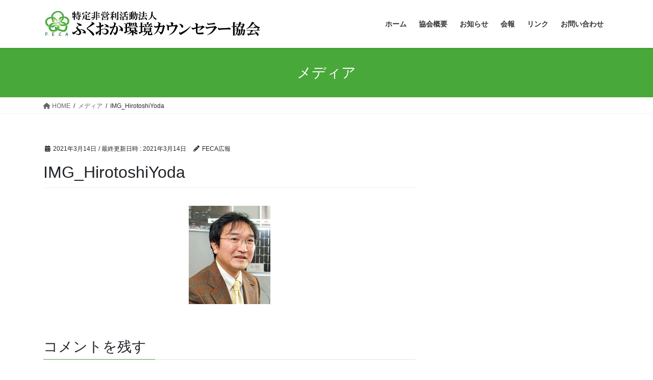

--- FILE ---
content_type: text/html; charset=utf-8
request_url: https://www.google.com/recaptcha/api2/anchor?ar=1&k=6LeACPgUAAAAANEVuHWLELyovAOBfUBGSBLsYQCo&co=aHR0cHM6Ly9mdWt1b2thLWVjYS5vcmc6NDQz&hl=en&v=PoyoqOPhxBO7pBk68S4YbpHZ&size=invisible&badge=inline&anchor-ms=20000&execute-ms=30000&cb=i1nchrt8o63d
body_size: 49810
content:
<!DOCTYPE HTML><html dir="ltr" lang="en"><head><meta http-equiv="Content-Type" content="text/html; charset=UTF-8">
<meta http-equiv="X-UA-Compatible" content="IE=edge">
<title>reCAPTCHA</title>
<style type="text/css">
/* cyrillic-ext */
@font-face {
  font-family: 'Roboto';
  font-style: normal;
  font-weight: 400;
  font-stretch: 100%;
  src: url(//fonts.gstatic.com/s/roboto/v48/KFO7CnqEu92Fr1ME7kSn66aGLdTylUAMa3GUBHMdazTgWw.woff2) format('woff2');
  unicode-range: U+0460-052F, U+1C80-1C8A, U+20B4, U+2DE0-2DFF, U+A640-A69F, U+FE2E-FE2F;
}
/* cyrillic */
@font-face {
  font-family: 'Roboto';
  font-style: normal;
  font-weight: 400;
  font-stretch: 100%;
  src: url(//fonts.gstatic.com/s/roboto/v48/KFO7CnqEu92Fr1ME7kSn66aGLdTylUAMa3iUBHMdazTgWw.woff2) format('woff2');
  unicode-range: U+0301, U+0400-045F, U+0490-0491, U+04B0-04B1, U+2116;
}
/* greek-ext */
@font-face {
  font-family: 'Roboto';
  font-style: normal;
  font-weight: 400;
  font-stretch: 100%;
  src: url(//fonts.gstatic.com/s/roboto/v48/KFO7CnqEu92Fr1ME7kSn66aGLdTylUAMa3CUBHMdazTgWw.woff2) format('woff2');
  unicode-range: U+1F00-1FFF;
}
/* greek */
@font-face {
  font-family: 'Roboto';
  font-style: normal;
  font-weight: 400;
  font-stretch: 100%;
  src: url(//fonts.gstatic.com/s/roboto/v48/KFO7CnqEu92Fr1ME7kSn66aGLdTylUAMa3-UBHMdazTgWw.woff2) format('woff2');
  unicode-range: U+0370-0377, U+037A-037F, U+0384-038A, U+038C, U+038E-03A1, U+03A3-03FF;
}
/* math */
@font-face {
  font-family: 'Roboto';
  font-style: normal;
  font-weight: 400;
  font-stretch: 100%;
  src: url(//fonts.gstatic.com/s/roboto/v48/KFO7CnqEu92Fr1ME7kSn66aGLdTylUAMawCUBHMdazTgWw.woff2) format('woff2');
  unicode-range: U+0302-0303, U+0305, U+0307-0308, U+0310, U+0312, U+0315, U+031A, U+0326-0327, U+032C, U+032F-0330, U+0332-0333, U+0338, U+033A, U+0346, U+034D, U+0391-03A1, U+03A3-03A9, U+03B1-03C9, U+03D1, U+03D5-03D6, U+03F0-03F1, U+03F4-03F5, U+2016-2017, U+2034-2038, U+203C, U+2040, U+2043, U+2047, U+2050, U+2057, U+205F, U+2070-2071, U+2074-208E, U+2090-209C, U+20D0-20DC, U+20E1, U+20E5-20EF, U+2100-2112, U+2114-2115, U+2117-2121, U+2123-214F, U+2190, U+2192, U+2194-21AE, U+21B0-21E5, U+21F1-21F2, U+21F4-2211, U+2213-2214, U+2216-22FF, U+2308-230B, U+2310, U+2319, U+231C-2321, U+2336-237A, U+237C, U+2395, U+239B-23B7, U+23D0, U+23DC-23E1, U+2474-2475, U+25AF, U+25B3, U+25B7, U+25BD, U+25C1, U+25CA, U+25CC, U+25FB, U+266D-266F, U+27C0-27FF, U+2900-2AFF, U+2B0E-2B11, U+2B30-2B4C, U+2BFE, U+3030, U+FF5B, U+FF5D, U+1D400-1D7FF, U+1EE00-1EEFF;
}
/* symbols */
@font-face {
  font-family: 'Roboto';
  font-style: normal;
  font-weight: 400;
  font-stretch: 100%;
  src: url(//fonts.gstatic.com/s/roboto/v48/KFO7CnqEu92Fr1ME7kSn66aGLdTylUAMaxKUBHMdazTgWw.woff2) format('woff2');
  unicode-range: U+0001-000C, U+000E-001F, U+007F-009F, U+20DD-20E0, U+20E2-20E4, U+2150-218F, U+2190, U+2192, U+2194-2199, U+21AF, U+21E6-21F0, U+21F3, U+2218-2219, U+2299, U+22C4-22C6, U+2300-243F, U+2440-244A, U+2460-24FF, U+25A0-27BF, U+2800-28FF, U+2921-2922, U+2981, U+29BF, U+29EB, U+2B00-2BFF, U+4DC0-4DFF, U+FFF9-FFFB, U+10140-1018E, U+10190-1019C, U+101A0, U+101D0-101FD, U+102E0-102FB, U+10E60-10E7E, U+1D2C0-1D2D3, U+1D2E0-1D37F, U+1F000-1F0FF, U+1F100-1F1AD, U+1F1E6-1F1FF, U+1F30D-1F30F, U+1F315, U+1F31C, U+1F31E, U+1F320-1F32C, U+1F336, U+1F378, U+1F37D, U+1F382, U+1F393-1F39F, U+1F3A7-1F3A8, U+1F3AC-1F3AF, U+1F3C2, U+1F3C4-1F3C6, U+1F3CA-1F3CE, U+1F3D4-1F3E0, U+1F3ED, U+1F3F1-1F3F3, U+1F3F5-1F3F7, U+1F408, U+1F415, U+1F41F, U+1F426, U+1F43F, U+1F441-1F442, U+1F444, U+1F446-1F449, U+1F44C-1F44E, U+1F453, U+1F46A, U+1F47D, U+1F4A3, U+1F4B0, U+1F4B3, U+1F4B9, U+1F4BB, U+1F4BF, U+1F4C8-1F4CB, U+1F4D6, U+1F4DA, U+1F4DF, U+1F4E3-1F4E6, U+1F4EA-1F4ED, U+1F4F7, U+1F4F9-1F4FB, U+1F4FD-1F4FE, U+1F503, U+1F507-1F50B, U+1F50D, U+1F512-1F513, U+1F53E-1F54A, U+1F54F-1F5FA, U+1F610, U+1F650-1F67F, U+1F687, U+1F68D, U+1F691, U+1F694, U+1F698, U+1F6AD, U+1F6B2, U+1F6B9-1F6BA, U+1F6BC, U+1F6C6-1F6CF, U+1F6D3-1F6D7, U+1F6E0-1F6EA, U+1F6F0-1F6F3, U+1F6F7-1F6FC, U+1F700-1F7FF, U+1F800-1F80B, U+1F810-1F847, U+1F850-1F859, U+1F860-1F887, U+1F890-1F8AD, U+1F8B0-1F8BB, U+1F8C0-1F8C1, U+1F900-1F90B, U+1F93B, U+1F946, U+1F984, U+1F996, U+1F9E9, U+1FA00-1FA6F, U+1FA70-1FA7C, U+1FA80-1FA89, U+1FA8F-1FAC6, U+1FACE-1FADC, U+1FADF-1FAE9, U+1FAF0-1FAF8, U+1FB00-1FBFF;
}
/* vietnamese */
@font-face {
  font-family: 'Roboto';
  font-style: normal;
  font-weight: 400;
  font-stretch: 100%;
  src: url(//fonts.gstatic.com/s/roboto/v48/KFO7CnqEu92Fr1ME7kSn66aGLdTylUAMa3OUBHMdazTgWw.woff2) format('woff2');
  unicode-range: U+0102-0103, U+0110-0111, U+0128-0129, U+0168-0169, U+01A0-01A1, U+01AF-01B0, U+0300-0301, U+0303-0304, U+0308-0309, U+0323, U+0329, U+1EA0-1EF9, U+20AB;
}
/* latin-ext */
@font-face {
  font-family: 'Roboto';
  font-style: normal;
  font-weight: 400;
  font-stretch: 100%;
  src: url(//fonts.gstatic.com/s/roboto/v48/KFO7CnqEu92Fr1ME7kSn66aGLdTylUAMa3KUBHMdazTgWw.woff2) format('woff2');
  unicode-range: U+0100-02BA, U+02BD-02C5, U+02C7-02CC, U+02CE-02D7, U+02DD-02FF, U+0304, U+0308, U+0329, U+1D00-1DBF, U+1E00-1E9F, U+1EF2-1EFF, U+2020, U+20A0-20AB, U+20AD-20C0, U+2113, U+2C60-2C7F, U+A720-A7FF;
}
/* latin */
@font-face {
  font-family: 'Roboto';
  font-style: normal;
  font-weight: 400;
  font-stretch: 100%;
  src: url(//fonts.gstatic.com/s/roboto/v48/KFO7CnqEu92Fr1ME7kSn66aGLdTylUAMa3yUBHMdazQ.woff2) format('woff2');
  unicode-range: U+0000-00FF, U+0131, U+0152-0153, U+02BB-02BC, U+02C6, U+02DA, U+02DC, U+0304, U+0308, U+0329, U+2000-206F, U+20AC, U+2122, U+2191, U+2193, U+2212, U+2215, U+FEFF, U+FFFD;
}
/* cyrillic-ext */
@font-face {
  font-family: 'Roboto';
  font-style: normal;
  font-weight: 500;
  font-stretch: 100%;
  src: url(//fonts.gstatic.com/s/roboto/v48/KFO7CnqEu92Fr1ME7kSn66aGLdTylUAMa3GUBHMdazTgWw.woff2) format('woff2');
  unicode-range: U+0460-052F, U+1C80-1C8A, U+20B4, U+2DE0-2DFF, U+A640-A69F, U+FE2E-FE2F;
}
/* cyrillic */
@font-face {
  font-family: 'Roboto';
  font-style: normal;
  font-weight: 500;
  font-stretch: 100%;
  src: url(//fonts.gstatic.com/s/roboto/v48/KFO7CnqEu92Fr1ME7kSn66aGLdTylUAMa3iUBHMdazTgWw.woff2) format('woff2');
  unicode-range: U+0301, U+0400-045F, U+0490-0491, U+04B0-04B1, U+2116;
}
/* greek-ext */
@font-face {
  font-family: 'Roboto';
  font-style: normal;
  font-weight: 500;
  font-stretch: 100%;
  src: url(//fonts.gstatic.com/s/roboto/v48/KFO7CnqEu92Fr1ME7kSn66aGLdTylUAMa3CUBHMdazTgWw.woff2) format('woff2');
  unicode-range: U+1F00-1FFF;
}
/* greek */
@font-face {
  font-family: 'Roboto';
  font-style: normal;
  font-weight: 500;
  font-stretch: 100%;
  src: url(//fonts.gstatic.com/s/roboto/v48/KFO7CnqEu92Fr1ME7kSn66aGLdTylUAMa3-UBHMdazTgWw.woff2) format('woff2');
  unicode-range: U+0370-0377, U+037A-037F, U+0384-038A, U+038C, U+038E-03A1, U+03A3-03FF;
}
/* math */
@font-face {
  font-family: 'Roboto';
  font-style: normal;
  font-weight: 500;
  font-stretch: 100%;
  src: url(//fonts.gstatic.com/s/roboto/v48/KFO7CnqEu92Fr1ME7kSn66aGLdTylUAMawCUBHMdazTgWw.woff2) format('woff2');
  unicode-range: U+0302-0303, U+0305, U+0307-0308, U+0310, U+0312, U+0315, U+031A, U+0326-0327, U+032C, U+032F-0330, U+0332-0333, U+0338, U+033A, U+0346, U+034D, U+0391-03A1, U+03A3-03A9, U+03B1-03C9, U+03D1, U+03D5-03D6, U+03F0-03F1, U+03F4-03F5, U+2016-2017, U+2034-2038, U+203C, U+2040, U+2043, U+2047, U+2050, U+2057, U+205F, U+2070-2071, U+2074-208E, U+2090-209C, U+20D0-20DC, U+20E1, U+20E5-20EF, U+2100-2112, U+2114-2115, U+2117-2121, U+2123-214F, U+2190, U+2192, U+2194-21AE, U+21B0-21E5, U+21F1-21F2, U+21F4-2211, U+2213-2214, U+2216-22FF, U+2308-230B, U+2310, U+2319, U+231C-2321, U+2336-237A, U+237C, U+2395, U+239B-23B7, U+23D0, U+23DC-23E1, U+2474-2475, U+25AF, U+25B3, U+25B7, U+25BD, U+25C1, U+25CA, U+25CC, U+25FB, U+266D-266F, U+27C0-27FF, U+2900-2AFF, U+2B0E-2B11, U+2B30-2B4C, U+2BFE, U+3030, U+FF5B, U+FF5D, U+1D400-1D7FF, U+1EE00-1EEFF;
}
/* symbols */
@font-face {
  font-family: 'Roboto';
  font-style: normal;
  font-weight: 500;
  font-stretch: 100%;
  src: url(//fonts.gstatic.com/s/roboto/v48/KFO7CnqEu92Fr1ME7kSn66aGLdTylUAMaxKUBHMdazTgWw.woff2) format('woff2');
  unicode-range: U+0001-000C, U+000E-001F, U+007F-009F, U+20DD-20E0, U+20E2-20E4, U+2150-218F, U+2190, U+2192, U+2194-2199, U+21AF, U+21E6-21F0, U+21F3, U+2218-2219, U+2299, U+22C4-22C6, U+2300-243F, U+2440-244A, U+2460-24FF, U+25A0-27BF, U+2800-28FF, U+2921-2922, U+2981, U+29BF, U+29EB, U+2B00-2BFF, U+4DC0-4DFF, U+FFF9-FFFB, U+10140-1018E, U+10190-1019C, U+101A0, U+101D0-101FD, U+102E0-102FB, U+10E60-10E7E, U+1D2C0-1D2D3, U+1D2E0-1D37F, U+1F000-1F0FF, U+1F100-1F1AD, U+1F1E6-1F1FF, U+1F30D-1F30F, U+1F315, U+1F31C, U+1F31E, U+1F320-1F32C, U+1F336, U+1F378, U+1F37D, U+1F382, U+1F393-1F39F, U+1F3A7-1F3A8, U+1F3AC-1F3AF, U+1F3C2, U+1F3C4-1F3C6, U+1F3CA-1F3CE, U+1F3D4-1F3E0, U+1F3ED, U+1F3F1-1F3F3, U+1F3F5-1F3F7, U+1F408, U+1F415, U+1F41F, U+1F426, U+1F43F, U+1F441-1F442, U+1F444, U+1F446-1F449, U+1F44C-1F44E, U+1F453, U+1F46A, U+1F47D, U+1F4A3, U+1F4B0, U+1F4B3, U+1F4B9, U+1F4BB, U+1F4BF, U+1F4C8-1F4CB, U+1F4D6, U+1F4DA, U+1F4DF, U+1F4E3-1F4E6, U+1F4EA-1F4ED, U+1F4F7, U+1F4F9-1F4FB, U+1F4FD-1F4FE, U+1F503, U+1F507-1F50B, U+1F50D, U+1F512-1F513, U+1F53E-1F54A, U+1F54F-1F5FA, U+1F610, U+1F650-1F67F, U+1F687, U+1F68D, U+1F691, U+1F694, U+1F698, U+1F6AD, U+1F6B2, U+1F6B9-1F6BA, U+1F6BC, U+1F6C6-1F6CF, U+1F6D3-1F6D7, U+1F6E0-1F6EA, U+1F6F0-1F6F3, U+1F6F7-1F6FC, U+1F700-1F7FF, U+1F800-1F80B, U+1F810-1F847, U+1F850-1F859, U+1F860-1F887, U+1F890-1F8AD, U+1F8B0-1F8BB, U+1F8C0-1F8C1, U+1F900-1F90B, U+1F93B, U+1F946, U+1F984, U+1F996, U+1F9E9, U+1FA00-1FA6F, U+1FA70-1FA7C, U+1FA80-1FA89, U+1FA8F-1FAC6, U+1FACE-1FADC, U+1FADF-1FAE9, U+1FAF0-1FAF8, U+1FB00-1FBFF;
}
/* vietnamese */
@font-face {
  font-family: 'Roboto';
  font-style: normal;
  font-weight: 500;
  font-stretch: 100%;
  src: url(//fonts.gstatic.com/s/roboto/v48/KFO7CnqEu92Fr1ME7kSn66aGLdTylUAMa3OUBHMdazTgWw.woff2) format('woff2');
  unicode-range: U+0102-0103, U+0110-0111, U+0128-0129, U+0168-0169, U+01A0-01A1, U+01AF-01B0, U+0300-0301, U+0303-0304, U+0308-0309, U+0323, U+0329, U+1EA0-1EF9, U+20AB;
}
/* latin-ext */
@font-face {
  font-family: 'Roboto';
  font-style: normal;
  font-weight: 500;
  font-stretch: 100%;
  src: url(//fonts.gstatic.com/s/roboto/v48/KFO7CnqEu92Fr1ME7kSn66aGLdTylUAMa3KUBHMdazTgWw.woff2) format('woff2');
  unicode-range: U+0100-02BA, U+02BD-02C5, U+02C7-02CC, U+02CE-02D7, U+02DD-02FF, U+0304, U+0308, U+0329, U+1D00-1DBF, U+1E00-1E9F, U+1EF2-1EFF, U+2020, U+20A0-20AB, U+20AD-20C0, U+2113, U+2C60-2C7F, U+A720-A7FF;
}
/* latin */
@font-face {
  font-family: 'Roboto';
  font-style: normal;
  font-weight: 500;
  font-stretch: 100%;
  src: url(//fonts.gstatic.com/s/roboto/v48/KFO7CnqEu92Fr1ME7kSn66aGLdTylUAMa3yUBHMdazQ.woff2) format('woff2');
  unicode-range: U+0000-00FF, U+0131, U+0152-0153, U+02BB-02BC, U+02C6, U+02DA, U+02DC, U+0304, U+0308, U+0329, U+2000-206F, U+20AC, U+2122, U+2191, U+2193, U+2212, U+2215, U+FEFF, U+FFFD;
}
/* cyrillic-ext */
@font-face {
  font-family: 'Roboto';
  font-style: normal;
  font-weight: 900;
  font-stretch: 100%;
  src: url(//fonts.gstatic.com/s/roboto/v48/KFO7CnqEu92Fr1ME7kSn66aGLdTylUAMa3GUBHMdazTgWw.woff2) format('woff2');
  unicode-range: U+0460-052F, U+1C80-1C8A, U+20B4, U+2DE0-2DFF, U+A640-A69F, U+FE2E-FE2F;
}
/* cyrillic */
@font-face {
  font-family: 'Roboto';
  font-style: normal;
  font-weight: 900;
  font-stretch: 100%;
  src: url(//fonts.gstatic.com/s/roboto/v48/KFO7CnqEu92Fr1ME7kSn66aGLdTylUAMa3iUBHMdazTgWw.woff2) format('woff2');
  unicode-range: U+0301, U+0400-045F, U+0490-0491, U+04B0-04B1, U+2116;
}
/* greek-ext */
@font-face {
  font-family: 'Roboto';
  font-style: normal;
  font-weight: 900;
  font-stretch: 100%;
  src: url(//fonts.gstatic.com/s/roboto/v48/KFO7CnqEu92Fr1ME7kSn66aGLdTylUAMa3CUBHMdazTgWw.woff2) format('woff2');
  unicode-range: U+1F00-1FFF;
}
/* greek */
@font-face {
  font-family: 'Roboto';
  font-style: normal;
  font-weight: 900;
  font-stretch: 100%;
  src: url(//fonts.gstatic.com/s/roboto/v48/KFO7CnqEu92Fr1ME7kSn66aGLdTylUAMa3-UBHMdazTgWw.woff2) format('woff2');
  unicode-range: U+0370-0377, U+037A-037F, U+0384-038A, U+038C, U+038E-03A1, U+03A3-03FF;
}
/* math */
@font-face {
  font-family: 'Roboto';
  font-style: normal;
  font-weight: 900;
  font-stretch: 100%;
  src: url(//fonts.gstatic.com/s/roboto/v48/KFO7CnqEu92Fr1ME7kSn66aGLdTylUAMawCUBHMdazTgWw.woff2) format('woff2');
  unicode-range: U+0302-0303, U+0305, U+0307-0308, U+0310, U+0312, U+0315, U+031A, U+0326-0327, U+032C, U+032F-0330, U+0332-0333, U+0338, U+033A, U+0346, U+034D, U+0391-03A1, U+03A3-03A9, U+03B1-03C9, U+03D1, U+03D5-03D6, U+03F0-03F1, U+03F4-03F5, U+2016-2017, U+2034-2038, U+203C, U+2040, U+2043, U+2047, U+2050, U+2057, U+205F, U+2070-2071, U+2074-208E, U+2090-209C, U+20D0-20DC, U+20E1, U+20E5-20EF, U+2100-2112, U+2114-2115, U+2117-2121, U+2123-214F, U+2190, U+2192, U+2194-21AE, U+21B0-21E5, U+21F1-21F2, U+21F4-2211, U+2213-2214, U+2216-22FF, U+2308-230B, U+2310, U+2319, U+231C-2321, U+2336-237A, U+237C, U+2395, U+239B-23B7, U+23D0, U+23DC-23E1, U+2474-2475, U+25AF, U+25B3, U+25B7, U+25BD, U+25C1, U+25CA, U+25CC, U+25FB, U+266D-266F, U+27C0-27FF, U+2900-2AFF, U+2B0E-2B11, U+2B30-2B4C, U+2BFE, U+3030, U+FF5B, U+FF5D, U+1D400-1D7FF, U+1EE00-1EEFF;
}
/* symbols */
@font-face {
  font-family: 'Roboto';
  font-style: normal;
  font-weight: 900;
  font-stretch: 100%;
  src: url(//fonts.gstatic.com/s/roboto/v48/KFO7CnqEu92Fr1ME7kSn66aGLdTylUAMaxKUBHMdazTgWw.woff2) format('woff2');
  unicode-range: U+0001-000C, U+000E-001F, U+007F-009F, U+20DD-20E0, U+20E2-20E4, U+2150-218F, U+2190, U+2192, U+2194-2199, U+21AF, U+21E6-21F0, U+21F3, U+2218-2219, U+2299, U+22C4-22C6, U+2300-243F, U+2440-244A, U+2460-24FF, U+25A0-27BF, U+2800-28FF, U+2921-2922, U+2981, U+29BF, U+29EB, U+2B00-2BFF, U+4DC0-4DFF, U+FFF9-FFFB, U+10140-1018E, U+10190-1019C, U+101A0, U+101D0-101FD, U+102E0-102FB, U+10E60-10E7E, U+1D2C0-1D2D3, U+1D2E0-1D37F, U+1F000-1F0FF, U+1F100-1F1AD, U+1F1E6-1F1FF, U+1F30D-1F30F, U+1F315, U+1F31C, U+1F31E, U+1F320-1F32C, U+1F336, U+1F378, U+1F37D, U+1F382, U+1F393-1F39F, U+1F3A7-1F3A8, U+1F3AC-1F3AF, U+1F3C2, U+1F3C4-1F3C6, U+1F3CA-1F3CE, U+1F3D4-1F3E0, U+1F3ED, U+1F3F1-1F3F3, U+1F3F5-1F3F7, U+1F408, U+1F415, U+1F41F, U+1F426, U+1F43F, U+1F441-1F442, U+1F444, U+1F446-1F449, U+1F44C-1F44E, U+1F453, U+1F46A, U+1F47D, U+1F4A3, U+1F4B0, U+1F4B3, U+1F4B9, U+1F4BB, U+1F4BF, U+1F4C8-1F4CB, U+1F4D6, U+1F4DA, U+1F4DF, U+1F4E3-1F4E6, U+1F4EA-1F4ED, U+1F4F7, U+1F4F9-1F4FB, U+1F4FD-1F4FE, U+1F503, U+1F507-1F50B, U+1F50D, U+1F512-1F513, U+1F53E-1F54A, U+1F54F-1F5FA, U+1F610, U+1F650-1F67F, U+1F687, U+1F68D, U+1F691, U+1F694, U+1F698, U+1F6AD, U+1F6B2, U+1F6B9-1F6BA, U+1F6BC, U+1F6C6-1F6CF, U+1F6D3-1F6D7, U+1F6E0-1F6EA, U+1F6F0-1F6F3, U+1F6F7-1F6FC, U+1F700-1F7FF, U+1F800-1F80B, U+1F810-1F847, U+1F850-1F859, U+1F860-1F887, U+1F890-1F8AD, U+1F8B0-1F8BB, U+1F8C0-1F8C1, U+1F900-1F90B, U+1F93B, U+1F946, U+1F984, U+1F996, U+1F9E9, U+1FA00-1FA6F, U+1FA70-1FA7C, U+1FA80-1FA89, U+1FA8F-1FAC6, U+1FACE-1FADC, U+1FADF-1FAE9, U+1FAF0-1FAF8, U+1FB00-1FBFF;
}
/* vietnamese */
@font-face {
  font-family: 'Roboto';
  font-style: normal;
  font-weight: 900;
  font-stretch: 100%;
  src: url(//fonts.gstatic.com/s/roboto/v48/KFO7CnqEu92Fr1ME7kSn66aGLdTylUAMa3OUBHMdazTgWw.woff2) format('woff2');
  unicode-range: U+0102-0103, U+0110-0111, U+0128-0129, U+0168-0169, U+01A0-01A1, U+01AF-01B0, U+0300-0301, U+0303-0304, U+0308-0309, U+0323, U+0329, U+1EA0-1EF9, U+20AB;
}
/* latin-ext */
@font-face {
  font-family: 'Roboto';
  font-style: normal;
  font-weight: 900;
  font-stretch: 100%;
  src: url(//fonts.gstatic.com/s/roboto/v48/KFO7CnqEu92Fr1ME7kSn66aGLdTylUAMa3KUBHMdazTgWw.woff2) format('woff2');
  unicode-range: U+0100-02BA, U+02BD-02C5, U+02C7-02CC, U+02CE-02D7, U+02DD-02FF, U+0304, U+0308, U+0329, U+1D00-1DBF, U+1E00-1E9F, U+1EF2-1EFF, U+2020, U+20A0-20AB, U+20AD-20C0, U+2113, U+2C60-2C7F, U+A720-A7FF;
}
/* latin */
@font-face {
  font-family: 'Roboto';
  font-style: normal;
  font-weight: 900;
  font-stretch: 100%;
  src: url(//fonts.gstatic.com/s/roboto/v48/KFO7CnqEu92Fr1ME7kSn66aGLdTylUAMa3yUBHMdazQ.woff2) format('woff2');
  unicode-range: U+0000-00FF, U+0131, U+0152-0153, U+02BB-02BC, U+02C6, U+02DA, U+02DC, U+0304, U+0308, U+0329, U+2000-206F, U+20AC, U+2122, U+2191, U+2193, U+2212, U+2215, U+FEFF, U+FFFD;
}

</style>
<link rel="stylesheet" type="text/css" href="https://www.gstatic.com/recaptcha/releases/PoyoqOPhxBO7pBk68S4YbpHZ/styles__ltr.css">
<script nonce="3_l7zXofoPTlZU5ekY9Y6w" type="text/javascript">window['__recaptcha_api'] = 'https://www.google.com/recaptcha/api2/';</script>
<script type="text/javascript" src="https://www.gstatic.com/recaptcha/releases/PoyoqOPhxBO7pBk68S4YbpHZ/recaptcha__en.js" nonce="3_l7zXofoPTlZU5ekY9Y6w">
      
    </script></head>
<body><div id="rc-anchor-alert" class="rc-anchor-alert"></div>
<input type="hidden" id="recaptcha-token" value="[base64]">
<script type="text/javascript" nonce="3_l7zXofoPTlZU5ekY9Y6w">
      recaptcha.anchor.Main.init("[\x22ainput\x22,[\x22bgdata\x22,\x22\x22,\[base64]/[base64]/[base64]/bmV3IHJbeF0oY1swXSk6RT09Mj9uZXcgclt4XShjWzBdLGNbMV0pOkU9PTM/bmV3IHJbeF0oY1swXSxjWzFdLGNbMl0pOkU9PTQ/[base64]/[base64]/[base64]/[base64]/[base64]/[base64]/[base64]/[base64]\x22,\[base64]\\u003d\\u003d\x22,\x22w4/ChhXDuFIXMsO/wql5VsO/w6HDksKpwqtFEX0DwrLCvsOWbj1cVjHCtAQfY8O3S8KcKVJpw7rDszrDg8K4fcONWsKnNcOdSsKMJ8ONwodJwpxHIADDgD0zKGnDtyvDvgEDwrUuARJHRTUjHxfCvsKxQMOPCsKmw6bDoS/CnSbDrMOKwovDvWxEw6jCq8O7w4QPJMKeZsOBwo/CoDzCkg7DhD8rdMK1YF3DjQ5/EsKiw6kSw7hYecK6ajIgw5rCvAF1bwkdw4PDhsKmHy/ChsObwpbDi8OMw7MNG1ZBwrjCvMKyw7heP8KDw6/[base64]/w6J0QsKRZVFuwqF4I8KOw6nDigkMF2FheX88w5TDsMKJw5YueMOaFA8aeDZgcsKTM0tSDT9dBTJRwpQ+Z8Onw7cgwqrCj8ONwqx0Tz5FA8K0w5h1wpvDj8O2TcOCU8Olw5/CscK3P1gOwonCp8KCKcKwd8Kqwo7CosOaw4pSWWswVMOIRRtJP0Qjw5/CoMKreG55VnN4IcK9wpx0w7l8w5YAwrY/w6PCv1AqBcOzw44dVMOBwpXDmAIRw7/Dl3jCicK2d0rCl8OAVTgmw75uw51Fw6BaV8KRb8OnK1DChcO5H8KzTzIVU8OBwrY5w7xhL8OsREApwpXCrkYyCcKMBkvDmmzDsMKdw7nCs1NdbMKkD8K9KCrDvcOSPQbChcObX2fCpcKNSVjDmMKcKzvCrBfDlzTCtwvDnUvDrCEhwprCmMO/RcKMw6ojwoRcwpjCvMKBG3tJIRZZwoPDhMKNw5YcwobCiFjCgBEQOFrCisKXZADDt8KqFlzDu8K8e0vDkQvDnsOWBRLCvRnDpMKywq1ufMO2PE9pw7NnwovCjcK7w7Z2Czsmw6HDrsK/I8OVwprDqsOcw7t3wowqajFvGSzDv8KMdGDDrMOzwq7Cok/CiSvCisKUPsKPw6tQwoPCuHZ/FC4kw7TCgS3DgMKGw5PCgnA8w6YUw7B/bsOaw5bDhMOqP8KLwqVWw41Qw7UjZRRfMgPCrGDDqVLCtsO1O8KXKwMmw5dZEMODfzVrw6LCssK4GEfCp8KlMk9gEcK/e8OWEH/Csl0qw61HCVjDtSk1EUTCjsKSOMOZwprDkAQPw7M6w7MqwqXDjzcNwq7DocOmw6djwozDocKyw4cjYMO0wrDDjm4ySsKEHsOdXB0Pw7R3bj/[base64]/Ci8OuAykHw77DvX0RaCHDv8OnwpXDssKYwp3DpMKHwq7CgsOiwp9BMErCu8K2aEsICMK/w4YIw5rChMOOw7DDiRDClcKpwrzCoMKxwowxfcKfC0nDjMKjPMO0GsOBw7nDsQ4UwrJkwpwwTsOFVCHDtcK9wr/CjVPCvsKOwrXDgcOIEjUnw6/[base64]/[base64]/[base64]/[base64]/DoBBAUW3DoVHCnEhJSHs+wpjDonbCp8O9MxfDgsKrRsK1dMK/R0nCoMKIwpHDk8KgLRbCqm7Cr2QMw6nDvsKGw7rCn8OiwpJcdVvCpMKSw6ouFcOMw43Ckj7DisKiw4fDv1ArFMOOwq0VUsK9wrDDqScqUl3DlXASw4HDm8K/w5wJdgjCtDYlw7/CsXFae2rCqTpyUcKxw7o4B8OhMDJdw6TCnMKQw5HDu8Ojw5HDvXrDscO1wpbDiBHDiMOZw4jDncK9w7cESwrCncKWwqLClsOXAkwJG1bCjMOLw4g1KsOaZMO9w7cWXMKtw4F6wp/CpcOjw5rDgsKcwo/Ci37DgzvCsUHDssO/[base64]/CoDBmw6tjX3dCw5Iew4Zaw57Cv8KGRMKIZj5Zw55lPsKcwqzCoMOAUGDCu0MRwqI8w5vDjMOOHXzCksODcEPDnsKjwr3CrsOAw4PClcKEdMOocEXDncK9UMK/wp0VRhHDj8OLwpU8WsKawqPDmzAlb8OMWcOjwp/CgsKXISHClsKSNsO5w7fDtiDCmAXDl8O6FwY+wofDiMOWagFOw493woURD8OiwoplN8Kpwr/DozLDgyQLAMKiw4/[base64]/DjmoSOkXCnMOgPmhbw5dxwoHCj8KVPcOKw6V/w5DCucOmJUEBB8KhDcOIwpXCl2/CuMKMw4/CvMO0PMODwoPDhcKUDyjCpMKyJsOOwooFDhMeHsOww5J8LMO7wozCoB7DisK+XCLDuFnDjMKwN8KQw5bDosKAw4s/wpoZw6t3w7kXw4TCmAoMw4LCmcOAf1tCwpk+woN/w5Q4w44CDsK/[base64]/[base64]/CrcKcwqfDm8KWEMObEMOUdgHDrkjCu07CrsKWdyDCnMKfGSIJwoLCpnXClMK0wq3DjBnCpBkJwrF1YcOCSHcxwpctICzCkcKvw75Gw4k/eg3DtFh5wokOwrPDglDDlMK5w7V4LTjDiTbCtMKiAMKqw4x3w6k7NsOtw6PCt0/DpAbCscOMT8OocVzDizcoEMORGigww4XCrMOzfEHDqsKMw796XSDDhcKNw7/Do8OYw4ZRWHzDgBXCmsKJMj5oN8OOGcKcw6DDuMKpFHcQwp4bw6bCmcOWecKaAsKmwqIMfSnDnmgdTMO/[base64]/[base64]/[base64]/CgmJIOA7Ch3fDtx0RwrLDtMK3OTDDtBdtPMOwwqHCr3/DncKNw4RbwqFedWYMOyNyw4zCqcOUwrRdFD/DqTXDt8Kzw4nDnXDCq8O+HXjCksK/P8K7FsKxwqrCpFfCpMOMw5jCr1vDjsOfw57DlsOGw7VPw5AUZcOwaRLCisKDwrrCsVTDo8OBw5vCp3oHBMOEwq/CjivCpyPCusKcMRTDrCDCoMKKHXfCvQcpfcKCw5fDnSRgLwXCqcKFwqc0bhNvwp/DhTTCkXFbFgZbwovCkBZgHmBENwXCvVkCw43DrEnChxfDo8KhwprDrkg8wrBgccOrw5LDk8KQwovDlmsFw60aw7vDgMKdW0wkwpPDlsOWwpjChh7CosOhIVBcw7FgUyVNw5rDjj8Cw7kcw7gEX8O/[base64]/DvsOlwq0EacKvw488wr3Cik7Cg8Odwrc1ZsOkWADDm8ObYFpuwrhyRXHDrsK4w6rDjsO8wosYaMKMYCMTw4skwphFw57DhDwLH8O+wo3DpMOAw6jCh8KlwojDqhlMw7zCjcOHw5FBBcKiw5Qhw5LDrWDCpMKywpTCj3oyw79YwqzCshXCr8Ktwpt7dMOSw6LDpcO/VxrClQNjwojCpVUDRMOOw5AyRkLDrMK9AnjCuMOaccKMMcOmG8K1K1rCjsOmwp7Cs8Ovw5vCgTJCwrNtw7VHw4IeR8Kpw6QLGmPDl8OQSlDDuT8fIxEnVSLCocKQw4TCq8KnwpfCtm/ChhNnI2zCnjldSMOJw4LDjsKewqDCpsK2WsO2YwPChsK1w5cGw5R+N8O+VMOnbsKkwrxlCw5XcsKlW8Orwo7DgGVReijDuMObZR1vQMKMZMOYDVVQOMKAwr98w4VTNm/Cpm0bwprDpCt2XiFew6XDtsKKwpIGLHbDp8OmwoswUC15w4UGw4dTI8KWdQbCn8OZwojClV98OMOAwrZ7wr4dUcOMOMOcwrA7GyQhQcKkwoLDrnfCsjIfw5B2wo/CocOBw5RsYhTCuEFawpECwr/Di8O7Zngew67CgmFFWwcKw6HCncKxQ8OBwpXDk8KxwoDCrMK4woYzw4Z0d10kacO8wqnCoi4Vw73Cs8OVOcKWw4rDn8KswqbCscOvw6bDssO2w7jCgzDCj2vCpcKTw5xxXMOwwrATHEDCiAYdMD/DqsOhacOJaMKSw7TClBZmR8OsKnDDp8OpfsOHwq9swphZwqpjJ8Kdwq15TMOsXRtIwrlTw5TDsRnDrUAsAT3CnyHDnzZMw7Q/w7jCizw2w6zDmcOiwol5D3jDglfDqMOWAVLDuMOfwoobFsOQwrjCmGMfw78ew6TClsKPw79dw4APIgrDiT49wpBmwp7DhcKGH2PCiDAdIEzDuMO2woE8wqTClArDkMK0wq7DhcK2elcPwpMaw58NHsOgaMKvw4/CucOTwrDCsMOJw70/cVnCrVRKJGhlw6ZhBsOCw5B9wpVhwofDlMKBasOIJjPDgnnDhErCscO2YmJKw5PCqsO4TkbDpGlAwrTCsMKXw5vDqVZPwrM5ADLCrsOGwoRBwo9hwp03woLCoDbDiMO5UwrDuE4qNDHDk8O1w5nCisK6Uk5Zw7DCqMOyw7lKwpICw5J3HCHDmGXDpcKTwp/DtsK/wqsmw4zDhFbDuDNEw77Cg8KjfGlZw7Mbw4PCuGYzVsOODcOmTcKSeMOuwr3DslPDqMOxwqDDllYcEsKyGcO4M0HDvytfb8KYfcKHwpvDoyMNXD/DpcKLwoXDv8Oywp4OLyrDvivCuAIyL204wo5GGsKuw5vDscKZw5/ChcKTwoDDqcKzJcK3w4QsAMKbKiwea2fCr8OIw5shwrUJwqE2PsKwwqDDiidqwosIQ3d7wphPwqdOIsKbRMOEw5rCh8OhwqNRw7zCrsO2wqnDlsO3SzbDmx/Dlk0YKw9iH0TCl8OQWMK8QMKGK8OIDsKyRcOYO8Kuw4vDgFxyTsKxcz4ew5rCvRbCkMOZwoDCvjHDiT4Lw6QlwqzClElZwp7Cl8Kfwp3CtmPDk1rDmyTDnGFFw7/CgGRVKMKFdRjDpsOLKsKMw5DCsRQdBsKkIE3DuEHDuUBlw5dqw6TDshXCgw/CrGTDn1wiEcO2JcOYKsO6ZiHDicOzwo0ew6jDvcODwrnChMOcwq3Cj8OqwrDCosORw4UcYU9QeXDCoMKYB2Vpw5w1w5gxwoHCsTLCosKnCH/CtUjCrUvCnmJFNDHCki50ahYGwpl8w5gKaivCv8Ocw7fDt8OjIxwvwpN2FMOzw4EPwpMDSsKaw4DDmRkiw74QwrbDngwww5hhwpTDhwjDvX3CvMOow6DDhMK1NMOGwqnDlXkVwrknwotswpJPRcOYw5lNV0lyCzfDvmnCqsKEw4rCuQPDjMK/RDbDuMKZw73CkcOFw7LCgMKdwrIdwokNwqpnfyJ0w70ewpwowoDDtCzCiF9pJm9bwp7DjRVZw6nDpsK7w7DDjRsUGcKSw6c3w6/CjsOeZMOmNCzDlRjCvG7DsB0Dw5pfwpLDtiBMR8OIc8K4K8K/wrlwfTFoKz/[base64]/Cn8OYw4zDvC5DfH9nIxBFw4Vswqkyw5A5Z8KJwohHwqsEwoLDnMO/RcKHHh1Kbx7DvMOYw6cbV8KNwoh+BMK+w6B9F8O6VcOEX8OyXcK6wrjDqwjDnMK/Yml+TcOFw6F8woHCsxVXRsKKwqBLIh3ChXkeMAEPXD7Dj8KZw6HCiXrCpMOBw4IGw7UJwo4wC8Ozw6A6w6U3w5/DkGNUCMO2w4BewoZ/wr3CoH8aD1TCjcOzWQEdw7PChMO2wo3DiXrDkcK8aT0PFBBxwr48w4HDlz/CrmFHwrVtTy/CqsKSc8OIZsKlwrvDr8KqwrDCmwfDtks/[base64]/QsKWwrpjwrzCoMOew4HCsGfDs8Knaw8fdcKUwrTDlsODB8OVwoPCiAV1wr1Vw45twqXDv3XDocOsbcO8WsKcLsKeI8ObSMOLw5PCoS7DocOXw7zDp3rCvEHDuBPCtgTCpMOIwpF/ScOCKMKtfcKaw5QjwrxFwrkhwptZw5Qww5lpCnIfKsK0wr5LwoPCiA8+ORMDw6jChUUtw7Agw4E+wqPCscOOw7zDjHM6w6lMAcO2PcKlasKoO8O/elPCn1FMLQwPwpTDoMOWJMOePAjDrMKka8OTw4BWwpvChlnCj8OXwp/CnzzDvsKUwrrCjFDDvUDCs8O8w5bDqsKmOsODNMKFw6NyOsKww50qw7LCo8Kec8OBwprDrmB0wq7DhUwIw5pfwprDlR01wp/CsMKIwq8Ka8KFT8KjBTrDsFQITT8qR8OxJsKnwqsOPWTCliHClHTDqcK4worDvCw9wqzDvF/CgR/[base64]/DsMK0BcOZWFHCjHV6OgYNW0h8wrvCssOjEsKMOcO/w5/DmSvCjU/Dj11HwoNWwrXDrn01YjZcQ8KnZDVWwonChHvDoMOww4ULw4zDmMKfw5PCl8OPw4UawpfDt1ZewoPDnsKXw77CrsKpw6/DkzpUwptaw6XCl8ODwo3DihzCt8KFw6gdSAcdG3rDq35NcDHDthzDqygYbcKAwo/Ds3bCqXUVIsKAw7RMFsKfPhTCqMKiwotyM8OEIDDDssOzwp3DpMOBworClgzCnHMDSwEiw47Du8O/S8OLbkB4G8Oqw7FOw7nCscOUwrfDh8KlwoTClMOJDljDnwYBwrNRw4HDl8KZZj7CoDgTwo8pw5zDs8KYw5XCmX4iwrLCixkJwpZvTXTDqsK2w4XCrcO2DiVrD3dAwobCscK7HVTDkkRVw7jCozNxwo3DrsOvVVPChhrCtSfCgD/DjsK1QMKLwokhBcKiWcOYw78KSMKMwrtnAcKKw4d9BCrDvMK3d8O/w6oLwppvSsOhw5bDnMOQwpnCjsOYfh5vWl1BwrA4c03CsWdSwpvChWk3K2PDncKqQioBMirDq8OEwqpFwqHDt0LCgH7Cm27DocO5K159BHohaG0Yd8K2w7YbIxc4QcOjb8OmRcODw5RgeEAifiJlwp3DnsORWVRkHTLDlMKcw6c/w7XDuBliw7o7fRIjccKpwqEXBsKuAXpVwojDn8KCwrA+woMYwokNCcO1w77Ct8OcI8OUeF0XwobCrcO+wozDpWnDql3DgMKmX8KLL3dfw6TCv8K/[base64]/wqnCqsKvYxZfwrp6w6vCnzfCjMK1w6RCYzvCnsKTw67CqTNGDsK/[base64]/DjBjDicOYbk7Cu8OOw5/[base64]/DiEzDmMKxwqzCtcKBwpbDlWhUw7fDnWBGw6c7bG5pbcKxdsKKPsOZwqDCpMKzwrfCjMKLAkghw7JeKsOWwqjCuSodQ8OvYMOQZMOSwq/CjsOsw5PDsGg3R8KqCMKoTGsiwoDCvcO0AcK5Z8K9QTcaw7LCmjYuOiIHwqnCvzjDqMKsw4LDsSDCu8KIARjCpcK+PMKFwq/Cqnx/T8KvA8KCZcKHOMOOw5TCuWHCk8KgfUMOwpZxI8OqFVUzB8KsacOdw5PDqcK0w63CtMOmBcK8fxVTw4jCgsKIw7hOwrHDkUvChsOOwrXCqX/ClzXDtnQTw7nCrWkww4PDqzzDtWZpwoPCo3TDmMO0CALChcOhwqguRcK/Nj0uMsK0wrNlw63Dl8Kjw6XCrjUaf8OWw73DqcKwwqRQwpQhB8K1Xm3Di1rDjcKvwr/ClMK8woR1w6XDvFfCnBfChsK+w7JOaEgfWnXCiH7ChiDCs8KFwoTDk8OpLsK+b8Oxwr0VHsKyw5FnwpZIw4V/[base64]/JEvCggs/wpHDmx0PNwvCohYiRMOPcHzCmnd2w4zDnsKAw4U4Y3XCgEVMFsKILsOcworDszHCoGLDtcOnf8KTw43CncO2w4h/BgHDh8O5QsKjw7ACD8OTwoRlwpbCqMKBJ8KIw6Miw5kATMOaXHXCq8Kpwq9Ow7fCpcKuwqnDhsO0EinDn8KIJEvCqFHCrRTCp8Kjw7E0WcOhTTt3KwduKk89w7jCmi4bw4zDmWrDsMOkwpoiw4/CqVoPIBvDhGs+MWPDhDI5w7ovCQzDocOywqjCqRx3w65Nw5LDssKswqXDuFTCgsOJwowBwpHCucOBVsKHDD0ew4Y9PcKHeMKyUAodLMKcwpLCgy/DqGwFw7JjJcKrw4fDocOiw7JjVcOYw4zCj3bCi3Uyf0wCw71XMmLDqsKJwqBXdhRCcFclwrhWw7gyJMKGJQFwwpI4w6tseCbDgMOSwoZzw7TDkFwwYsOjY3dlTMK7w4zDsMOzfsK/IcOVHMKmw7cwTn0LwqwWEknCsUTCn8K/[base64]/wr0KYTbDkMKXWsOKTcONw54pw60hBwnDmcO5DsKqJcOMFEXCsEgIw5PDqMOCVR7DtkbCpjkYw7PCkiBEB8OvH8OJwrTCugQuwrTDlUHCtn7Cq0HCql/CmSnDqcKrwrszb8KbQHHDlxzCn8OpT8O2VXLDpWTDvnjDv3PCi8OgPXxdwrddw7rDhsKnw6jCtz3CqcOhw7DCjsO+fSLCsC3DpcOrCMKRWcO3dcOsU8K2w6rDisO/[base64]/CgzTDu8O6wpAXe8OPAV4QD8O/LVzCiXI7XcOkGMKjwrBANMO7wpjCuUcuOQYow5gywozDjMOWwpXCq8KVSh9oT8KPw7B5wrDChkN+f8KCwpnCvsOmHjZSBcOIw4lFw4fCgcOOJxvChR/Cm8K+w6Epw4LCnsODdsKvEznDscOuFEXCusOhwpHCnsOQwr9cw7HCjMKhTcKsSsKKSnvDnMKMcsKYwrwnUixrw7/DmMOkAmIeH8OAw5NMwqbCocOFAMOgw64Rw7grP0BpwoMKw41qIWkfw6oHwrjCpMKswqzCocOiDEjDhFjCv8OCw4t5wqdVwooLw48Yw6ElwpDDs8O/[base64]/Ci8KgZcKrY8K2wpDCqMO8woZTM8K8JcKaBW9saMKZUsOBO8KHw6kQTsOwwqvDocOeT3XDiEfCssKNDsOEwpcSw7LCicOZw6TCpcKHLmHDoMOEAHDDh8Kuw7vCi8KbH2fCvMKoasKPwp4Fwp/CtcKaZxrCoHVYZcOHwo7Cv1/[base64]/DmsKtcWXCvzhFUC/DjBzCtGzDvcOZasKWCl/DmQYed8K9wpnCmsOCwqMuDwRewpUaYDvComZPwrdgw7dywojCv37DisO/woHDlVHDj3hfw4zDpsKCZsKqOG3DuMKYw6o9w6rClGYyDsKsMcK5w4wsw7wWw6QCHcK+ESE8wqLDpsKawrDCkVTDkMOmwrklw44ZcmUcwrMUN055f8KCwq/DvynCucOWAcOMwpg9wojDgx9rw6/Di8KNwppBKMOQY8Kmwr1uw67DgMKsHsK5Pwkdw4UiwpvCgMK0A8Oawp/[base64]/CmzPDmADCgxthw7wEw7TDrsO/[base64]/[base64]/SSrCrB/[base64]/CtRQlcQvCuBLCsMKVwqbCmGtqW8O3w7rCk8KjRcO2w4jCr09ow7bCm0Uvw7lNL8KPCkLCi1tGUcO2JsKMF8Kxw7QUw5sLdsO7w6rCs8ONbVLDrcK7w6PCssKrw5FYwqsbd1IwwqTDo0YEDsKhV8K/GMOuw4AVTibCj356EW9rwqbCjcKpw4JAZsKqBnRsIwZlQcOYUQg0HcOXV8OxHGodXsK+w7HCosOpwrbCgsKLaB7DvcKmwpnDhj8ew7oFwrvDsBXCmmLDhcK1wpbCqnJcbWALw4hPBgnCukTCk2h8elllCsKyfcKlwo/Cn3A2LAjCkMKrw5nDpwXDsMKAw47Cr0RDw5ZrUcOkLwtyQsOIbsO8w4vCviHCiw8CA3jDgsKIN2tACAZJw6fDvcOlTcOkw48Aw5orGHR3YsKOXcKgw7XDpcKYM8KNwrolwq7DoTPDpsO0w4zDkmguw6A9w4DDosK2J0IQHcOkDsKia8OTwrNUw7FrBw/DhVECYMKlw4UXwqPDtW/[base64]/w7gYw4vDjcKUw5E4wo/Dq8K/[base64]/Dh2snKxTDjcOEw5UIH2PDggkrCkYowqMsw6jCjzh3bcOvw4xeYcKaTCApw5UOQcK7w4c8wpd4P0BAYMO+wpdxe2bDmsKDCMKZw78FWMOBw5oJLTfDgXfDjB/[base64]/Ck8Kzw6vCg0tKTMOFwpHDn1dJwqvCmxHCjwvDjsKbRMKvYHfCssOtw6rDk2HDtS4ywp9EwqDDrsK2BsKkT8OWdcOxwqVdw7FIwogbwqgWw6TDtlDDmcKLwoHDhMKHw5TDtcOew50VJAHCt2lAwq0iN8KFw69lR8OTPw0Nw6Y9wqRYwp/Dk3XDsgPDtXTDmWNHRj5IaMKyUy/DgMO8w6AjdsOTCcOMw5TDjW/[base64]/[base64]/DjsKaw7vDn8Kzwq1OwrLDmsOTEjM2wqfCkj7CgsKDwqwpH8K/wo/Dv8KLMFnDssKETHrCijU6wr7CvCIEw6FNwpUvw4t4w4rDncKWFsKzw6gNYSA/UsOew41QwoM+fSYHPBzDi07Cgmttw4/Doz9vM18Ew45Nw7zDtsOqDcK+w4PCpsOxL8KhMcOKwrADw6rDnVZUwpx6w6pqHsOSw6PCnsO9RmLCosOSwp9uPcO6wqPDlsKvC8OHwoxlNjTDs2h7w5zCqQLCiMOMHsOBbi1xw6nCrBsRwpU4RsKOOGDDk8KHw5h+woXCocKUDMKgw4gaNMOCAsO/w6UIw7h3w4/ClMOMwpoLw6vCr8KIwo/DgsOaJsOuw4wvclFrDMK2FXLCsGjCiT7Dp8KtY0wNwodzwrEnwq/Cigxvw67CosKqwocsFsOFwpvDrQMlwrZTZGTCtkAvw51gFjBIdxrDuAdrHllHw6tuw6VUw7PCoMKgw7/CvGHDqA9Zw5fDtWpoXj/Cs8O2d0U5w6cjHxTDuMKnw5XDkSHDksOdw7F0w7vCt8OVOMOTwroaw53DlsKXSsKpJ8Obw4PCqDnCjsOsU8KGw41cw4QZf8OWw7NawrQBw4zDtCLDk2bDnShhesKhYsKYCsK0w64pb2kLO8KUWzPCqw5aHcKFwpk7XxQrwq/Cs2vCrsKzHMOUw4PDiSjDhsOKw7/[base64]/DsKXHhwow7VOw6XCgnsWKsO1wogxw5/[base64]/CncKDDX/Dg8KNw5gSw49Ow6/[base64]/wq9KVjfDvMOHw78/[base64]/[base64]/Dvgthf8KcPMOLbHp5bsOWwrwXwp0TSVfDv8O5RiEKC8K4wqPDghtgw6hLL38lZGvCsmDDkMK+w4jDssOiGQnDjsKPw73DhcK1Fy5ENl/CssO6bVXCjhURw717w4hbL1vDk8Osw7lwP0NkKsKnw7sDLMOgw4YzEU5/DwbDhl97R8Kyw7ZSw4jChSTCvcKZwp46VcKIQyVsB3J/wq7DhMOuBcK4w4vDumRTFFTDnEsIw48zw7fCj38dVjhyw5zCmnpFKEwVEcOVJcOVw69rw6bDuA7DtGZow6/[base64]/Coi5TG8KEwqLCksK8worDicOZw7jDsMK4w77CnMKGw6Zlw5NLJMKKYsKIw6h9w7rClClKNFM9LMO5Ax51ZcKlHwvDhwFbeHstwoHCn8OPwrrCnsO/bMOOXsKKYlhkw6Bgw7TCpVglR8KuDkDDmlbCqMKiNUzCtMKLCcKVYyl/HsOXc8OfPnDDuwVDwrMiwpQoRcO/wpTClMKdwp7ClMOyw5EFwqx7w5fCnz/[base64]/Dn8OITn9PTTJGwqFzw7ZYM8KSWsKWdAEGNwbDlMK7Y1MHwpMKwq9IIcOKXH80wpfCqQBPw6XDqngKwpnCksKhUgN0W2EwHyMiw5/Ds8OswpsbwqvDl2XCnMKAGMKZdUrDs8KIJ8KIwpjCtTXCl8O4dcK4dHvCrxHDgMOSEHDCgyHDvsOKTsK/[base64]/CtzHDu8Kcw7xnOMO6UUvDvcKxw5XCvRnCn8OIw7TCn8OyW8ObK23CgMKBw6TDnwIhdzjDpDHDlWDDtsOnLwZ8G8K0YcOfCCF7GT17wqlDdwnDmGxTGyAfA8O0d2HCscOkwp/DpgRJDsKXZzvCvDzDvMOtOSx9wrZpO1HCt3k9w5nDuTrDrsKmdgvCqsOjw4QcOMOTJsO7fk7CvzkSwqbDhBzCv8Kdw7/DksO2Nn48wq1pw5doM8KYC8Khw5bCqjkew5jDoRwWw7zDlVjDu18BwpcvXcO9c8K1wopvJjHDvBBCc8K5D0/Dn8KYw5R+w41xw7IMw5nDrsKLw5zDgkDDk1scMsKFFCV8YVzCoHl3wqjDmC3DqcOgQjs/w4hieBpFwoLChMK3GBfCmE91CsO3NsKZUcKeM8Kjw4x+woXCjnoKLmvCg0nCrSLCsl1kb8Knw7dKB8O7PmYqw4zDvMKRJAZTU8Oxf8OewrTCgwnCsSgfHGx7wqHCu0rDnmLDmi0tCwNuw5bCllbDicOwwos2w4l9ACRHw6AeA0BCG8Onw6gTw4U3w7xdwr/DgsKbw6DDpB7DmwbDssKUWWxyQWTDgsOTwqTCkX/DviwNRgPDucOObcOyw4FzRsKFw5XDrsKDLsK3IcOkwrAsw5p/w7lCwrTDpWnCjXI6Q8KKw5FWw6IKbnZ4woA+wo3DgMKlw4vDu3p/fsKsw7jCsnNjw43Ds8ORf8OfTkPCiwTDvgfCjMKqfk/[base64]/DtwAiwrXDlS3Dj8KRw5bDvk0ofFgIMcO2woNOTsOVwqLCqMKBwqfDl0R8woxzagBNPsOLw5nCnyErW8KUw6HCknhAP2XDlRY5XsK9LcKFSBPDqsOeacKiwrgZwoHDtBHDqVF6JiceG2XDhcKtT2nDoMOlGsK3dT11OsKTw7VfbcKVw6dkw4zCnRPCpMKQam3ClhfDsF/CocO2w5l7P8KOwqDDv8O/PsOQw4vDsMOJwqhfwq/[base64]/[base64]/[base64]/CrRzDp8KvVcOwwqVRMDAdL8KEwr/DnG7ChGtHG8O7w6vCt8O3w4nDqMObKsO4w7HCtyfCu8O/woXDrm48N8OFwol3wqU8wrx8wp4QwrRFwqZUC0V7JsOTQcKcwrQRRsK7wq3Cq8Kqw6fDqsKoG8KrJB/Dl8KfXS8CGcO4fQrDvsKnZMO2KAR+VMOTBmBWwqXDpSE/YsKjw7A0w5nCncKQwqDCiMK+w5nDvADCh0TDi8K8JTFEXi4jw4/[base64]/CjcOYTsKyPnXDmUrDsmNEwqRFw7pawonClUjDmMKmXGrCrcK3EFLDkR/[base64]/[base64]/DpcKnHSDCoyYcPnvDkcKaw6fDjMOLwp9ewofCqMKhw5t0w6NPw4A6w4vCky5NwrhvwrsRwq0EYcK3LMORScK+w48fEsKnwrxbXsO2w7gxwqBJwpg4w7XCncODacOlw63CjTQvwqN3woNHRRdww63Dn8K4wrjDmxnCnsOHAMKWw58OKsOcwrpiVmPCjsOlwqPCpR/CnMKhPsKfw7PDjEbCmcKqwrkxwoDDiQJ2XAAAc8OEwqAQwqnCtcKiVMONwpDCrcKfwqbCrsOXCR88MsKwN8K5I0InV1jCkg0LwpYxdAnDuMK2SMK3XcKVwrtbwpLDpzQCw4TCq8O6O8OVIgzCq8KUwrNCLhLClsKTGGdhwoBVfcO7w7gVw7bCqT/DkhTCjhHDrsOoHMKzw6bDtiLDgMOSwqvDjUsmEsODJ8O+w4HDn0HCqsK+Z8K4wobCiMOkIgYCwprCsyTDqgzDk0JbccODL01pM8KVw7PChcKuOl3CphrCiRrCo8KVwqRtwrEGIMOHw7jDq8KMw7o1wop4I8OuKEZ/w7MscWXDpsOXVcOjwoDCu0gzMQvDoRrDtcKYw77Cu8Oawq/DrhkNw57DiXfDl8Oqw7MawrXCnA8aWMKsT8K0w7vDv8K8NBHDrzR1w4bCnMOZwplAw4PDlVfDiMKtXS8IIgkzZTUgasOmw5jCrkdba8O9w40jAMKadmnCr8OZw5/Ci8OLwqh2Qn0gL0k/SA5bV8O5woMNChjDlsOuBcOuw4cqcFHDtgrCm1vCqMKewo7Dl1FXW00nw4JpMT3DrgRlwoErGcK2wrfDmHnCvcOhw4F4wqLCucKFZ8KARhbCocOUw5LDpcOufsO2w5PCgcK/wpknwp0kwq9RwrvDisOQw7UZwpjDlcKWw5DCj3peM8OCQ8OTTUXDj28qw6vCrmkrw6rCtRRvwoUTwrjCsAXDv1tUEMOLw6lvHMONLcKwM8KawrAcw7rCsR/CocOEMUENH2/DrVzCsTxEw7t8bsOTQT9idcOuw6rCt05Gw71bwofCoCl2w5bDizU9WBXCvcOHwqI3BMO7w7nCi8Obwq9eKlHDiFwfHH9HCMKhCk8FAELCvMOLEmNXYEh5w6bCo8O1wrTCn8OlfGQmC8KmwqkJwpk2w5bDk8KZGRjDjR90eMOAXT/ClcKnIBvDgMO+IcKow4MIwpLDgDbDhnrCsSfCoX3CsFbDusK9EB5Ww4Buw4goBsKaZ8KmJiAFIh7DmB3Dkx3Ck33DsmfDmMKMwphRwr3Cu8KeElHDhDfClcKbfzHCuV/DnsKfw5wxMMKjJ2E4w73CjkvDsTzDvMKuHcOZwpDDvzMydmbCvgPCnmTCjR0PfynCncODwqkqw6fDpcKebAnDpRNkFjPDoMKfwpTDlBHDpMOTJVTDlMOUHG9HwpVMw43Dn8K/YFjCoMODbRYcecKEOyvDvCfDt8OmP0XCqS8WCsKWw6fCpMOna8OAw6PCuh0Jwp9ewrktPQbCi8OBA8Kkwq1eOnY5OTVvecKYDQVEdA/DoiZLNhR9w5vCtxDDkcK8w7jDh8KXw5g9CWjCuMK+w7JOdDHDn8KAeTVew5MOcn4YacOrw6/CqMKBw5dewqo0eXLDhUdOOMOfw7Z8XsOxw4o0woQsXcK6wqNwTkU6wqY9TsKwwpdvw4rCv8ObKlTCnsOTTy0Cwro0w517BB3CtsOObX/DlV5LHi4JJQQowqx8ZxvDtRHDscK8NS1lKMK5PcKQwplPQxTDrCjCqFobw74zUl7DjsOJwrzDimvDl8OyXcKkw7dnNiBIOD3DiDsYwpfDq8OICRvDk8K8LihiIcKaw5XDqsK/w73CpAjCqcOeBXrCqsKEw4A7wo/[base64]/bTZTKEd1AMOvO8OsflTDsMKcFDomwqHDrSHDosO0E8O9FsK6wrrCt2R2ECJgw75yNMK4wowcGcOVw7fDkW7CiHEpw73DlWhEw5RoKiNnw6nChsOqE13DtMKJNcOtcsKJX8Opw4/CqWTDucKTAMOQKnvDjQjDnMOnw4bCiwpvSMOwwqxwHVJFZQnCnjQ5ecKZw6BWw487bhPCikzCnDFnwrVmwojDgMOVwqfCvMOQHggAwo1dTsOHV2wdVhzCqkQcdQhJw48AaxgSQwp1PkBYWmwPwq5NVlPCvcK/D8K2w6fDsAnDpMO9IsOhOFtrwpLDg8K/fwQDwpQwaMKHw4XCnw3CksKkLRfClcK1w7jDqcOjw7MVwrbCoMOYckARw5zClUjChi/DsnkXZyobQCk3wqfDm8OFwoQSwq7Ch8KldB3DjcKTREXCvUzCmzbDsSAPw4Zwwr3DrxJHw6DDtz15NVTCvgotREfDlD88w7zCncOPHsOdwqTCnsKXFMOvB8Khw6Uiw41Iw6zCqjHCoi03wqPCjRVrwqvCtQ7DocOgO8OxTiZyB8OGKj0Kwq/[base64]/CmsKfUDfCmcOGw5nCm8ODYSrDhcOEfS5YQGzDoGlnwoXCssK0cMOQccO0w5jDhBDCqn9dw6HDg8K2KTXDrEIBWhnCsE8DEWJaQG/CvElTwpk1wqIJcyldwq1oKMKTWcKVIcO2woLCrsKjwo/ChWTCvB4/w7V3w5ABMzvCuHnComUDO8OAw5wMYVPCk8O/Z8KfbMKhHsKwUsOXw4DDnHLCjXLDvnNCP8K3QMOlZsO/w4VYDjVMw5ByST1GQcOQaBIyKMKUUBgNw5bCrRYGJjV9N8K4wrFHSXDCgsKxCcOGwpjDrQwgRcOkw7oAS8OeFgV8wrVsdm3DrsKLYcK7wrLCkUzCpE1+wrosRsKnwpHCpG1RW8OiwohmKsOrwpNHw6HCj8KBEALDkcKgQFjDpxwVw7AraMOGVcO7G8K/[base64]/Dr8O/IMOswpnDqisjw60wXcO9QAvCvhBJw4cgJ181w47CqV0NTcKnbMOOUMKJDcKGZkbDtQzDhsOlQMKBKBTDtC3DpsK3E8OMw5xVQ8KnYsKSw5vCicKgwpERRcONwp7DoT/CusONwqbDi8OGN087HT3Dl0DDgyoUEcKkFRbCrsKBw5IVcC1SwoXCvMOxV2zDp0V3w6nCiDwZa8K+X8Ocw5NswqYHTi46wq/[base64]/DSUlPlg7w70Qw4sLwp4ewpbCuCk2w4s4w7FRe8OKw5MhKsKbFcOCwowqwrAORgl+wq5/[base64]/wolyDBxwQ8OCwpPCoMKjw6/DmTHDgRs8B8OZZMOEQcO0w6zCpcOWUhbCoXJVO2vDvsOsLsKuBGADVsOMG1DDtcO7C8KnwqPCs8OsLcKew7fDhHzDgAbCsV7DosO9w6LDicO6E08PWStNH0/CkcOlw6PCiMKgw7fDrcKRasKvD2ZWXS4/woIoJMOdBhLCt8K9wrYow4/[base64]\\u003d\\u003d\x22],null,[\x22conf\x22,null,\x226LeACPgUAAAAANEVuHWLELyovAOBfUBGSBLsYQCo\x22,0,null,null,null,1,[21,125,63,73,95,87,41,43,42,83,102,105,109,121],[1017145,884],0,null,null,null,null,0,null,0,null,700,1,null,0,\[base64]/76lBhnEnQkZnOKMAhnM8xEZ\x22,0,0,null,null,1,null,0,0,null,null,null,0],\x22https://fukuoka-eca.org:443\x22,null,[3,1,3],null,null,null,1,3600,[\x22https://www.google.com/intl/en/policies/privacy/\x22,\x22https://www.google.com/intl/en/policies/terms/\x22],\x22fNm8IBawlnHlva0zpknAs7+xQ7ZkwCl2omwv0emuajg\\u003d\x22,1,0,null,1,1769074343001,0,0,[227,55,31,126,151],null,[156,33],\x22RC-JefppyFlI2gNJw\x22,null,null,null,null,null,\x220dAFcWeA4f-2WWr-lkIVdozy6yqtD4qSF7KdcICwPWZWGg-lcOR1o3u8fXmtx3cGRrUuUjtgGIsBoqlHep0NUl-G25Y4LUsHZv_w\x22,1769157143197]");
    </script></body></html>